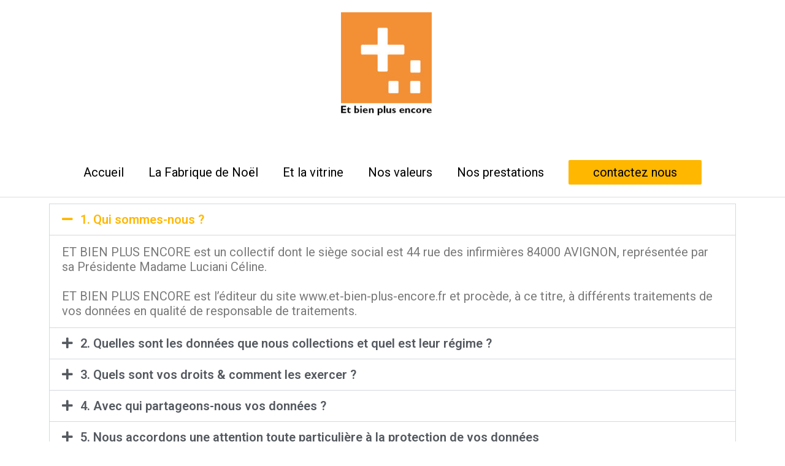

--- FILE ---
content_type: text/css
request_url: https://et-bien-plus-encore.fr/wp-content/uploads/elementor/css/post-308.css?ver=1700902629
body_size: 76
content:
.elementor-308 .elementor-element.elementor-element-bdb876b .elementor-accordion-icon, .elementor-308 .elementor-element.elementor-element-bdb876b .elementor-accordion-title{color:#54595F;}.elementor-308 .elementor-element.elementor-element-bdb876b .elementor-accordion-icon svg{fill:#54595F;}.elementor-308 .elementor-element.elementor-element-bdb876b .elementor-active .elementor-accordion-icon, .elementor-308 .elementor-element.elementor-element-bdb876b .elementor-active .elementor-accordion-title{color:#FFB700;}.elementor-308 .elementor-element.elementor-element-bdb876b .elementor-active .elementor-accordion-icon svg{fill:#FFB700;}.elementor-308 .elementor-element.elementor-element-bdb876b .elementor-tab-content{font-weight:normal;line-height:1.2em;}

--- FILE ---
content_type: text/css
request_url: https://et-bien-plus-encore.fr/wp-content/uploads/elementor/css/post-246.css?ver=1700894519
body_size: 335
content:
.elementor-246 .elementor-element.elementor-element-d1cb67b{--spacer-size:50px;}.elementor-246 .elementor-element.elementor-element-006138f{transition:background 0.3s, border 0.3s, border-radius 0.3s, box-shadow 0.3s;}.elementor-246 .elementor-element.elementor-element-006138f > .elementor-background-overlay{transition:background 0.3s, border-radius 0.3s, opacity 0.3s;}.elementor-246 .elementor-element.elementor-element-d37439c .elementor-heading-title{color:#54595F;font-size:17px;}.elementor-246 .elementor-element.elementor-element-e7c6767{font-size:17px;line-height:1.5em;}.elementor-246 .elementor-element.elementor-element-4c75224{font-size:17px;line-height:1.2em;}.elementor-246 .elementor-element.elementor-element-6a380c2{margin-top:-16px;margin-bottom:0px;}.elementor-246 .elementor-element.elementor-element-4f991ce .elementor-icon-wrapper{text-align:center;}.elementor-246 .elementor-element.elementor-element-4f991ce .elementor-icon{font-size:30px;padding:10px;}.elementor-246 .elementor-element.elementor-element-4f991ce .elementor-icon svg{height:30px;}.elementor-246 .elementor-element.elementor-element-4f991ce .elementor-icon i, .elementor-246 .elementor-element.elementor-element-4f991ce .elementor-icon svg{transform:rotate(347deg);}.elementor-246 .elementor-element.elementor-element-dff0060 .elementor-icon-wrapper{text-align:center;}.elementor-246 .elementor-element.elementor-element-b99f042 .elementor-icon-wrapper{text-align:left;}.elementor-246 .elementor-element.elementor-element-b99f042 .elementor-icon{font-size:32px;padding:8px;}.elementor-246 .elementor-element.elementor-element-b99f042 .elementor-icon svg{height:32px;}@media(min-width:768px){.elementor-246 .elementor-element.elementor-element-a3d59a9{width:16.111%;}.elementor-246 .elementor-element.elementor-element-bb1b3c7{width:16.111%;}.elementor-246 .elementor-element.elementor-element-0b1f660{width:67.434%;}}

--- FILE ---
content_type: text/plain
request_url: https://www.google-analytics.com/j/collect?v=1&_v=j102&a=1122335265&t=pageview&_s=1&dl=https%3A%2F%2Fet-bien-plus-encore.fr%2Fpolitique-de-confidentialite%2F&ul=en-us%40posix&dt=politique%20de%20confidentialit%C3%A9%20-%20Et%20bien%20plus%20encore%20%C3%A9v%C3%A9nementiel&sr=1280x720&vp=1280x720&_u=IEBAAEABAAAAACAAI~&jid=234446281&gjid=137987982&cid=1906763650.1769089547&tid=UA-170991018-1&_gid=596175581.1769089547&_r=1&_slc=1&z=1628589827
body_size: -452
content:
2,cG-BR74CKRSZ4